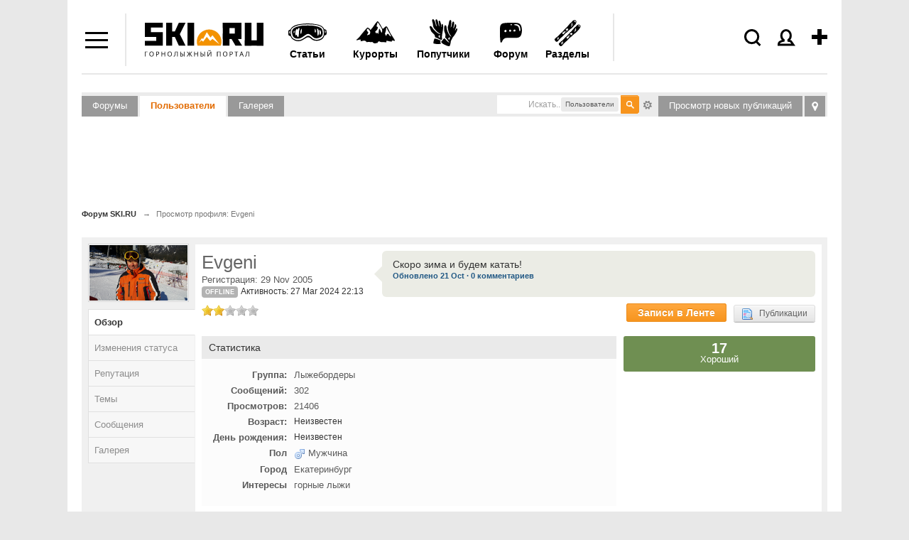

--- FILE ---
content_type: text/html; charset=UTF-8
request_url: https://forum.ski.ru/index.php?s=18d4b3477ee77a057e49fd37268c168b&showuser=3734
body_size: 23635
content:
<!DOCTYPE html PUBLIC "-//W3C//DTD XHTML 1.0 Transitional//EN" "http://www.w3.org/TR/xhtml1/DTD/xhtml1-transitional.dtd">
<html xmlns="http://www.w3.org/1999/xhtml">

<head>
<title>Evgeni - Просмотр профиля - Форум SKI.RU</title>
<meta name='yandex-verification' content='544e563191d3bd3a' />
<meta http-equiv="content-type" content="text/html; charset=UTF-8" />
<meta http-equiv="X-UA-Compatible" content="IE=edge" />
<meta name="robots" content="all" />
<meta name="viewport" content="width=device-width, initial-scale=1.0, maximum-scale=1.0, user-scalable=no" />

	<!-- Google tag (gtag.js) -->
	<script async src="https://www.googletagmanager.com/gtag/js?id=G-W54QTN2XDE"></script>
	<script>
		window.dataLayer = window.dataLayer || [];
		function gtag() {
			dataLayer.push(arguments);
		}
		gtag('js', new Date());
		gtag('config', 'G-W54QTN2XDE');
	</script>



<link rel="icon" href="https://www.ski.ru/favicon.ico" type="image/x-icon" />
<link rel="shortcut icon" href="https://www.ski.ru/favicon.ico" type="image/x-icon" />
<link rel="alternate" type="application/rss+xml" title="Новости Ski.RU" href="https://www.ski.ru/export/rss.xml" />

<link rel="stylesheet" href="https://www.ski.ru/styles/video.css?update=2" type="text/css" />
<!--[if IE]><link rel="stylesheet" href="https://www.ski.ru/styles/video_ie.css" type="text/css" /><![endif]-->

<link href="https://www.ski.ru/styles/main_style.css?update=154" rel="stylesheet" type="text/css" />
<link href="https://www.ski.ru/styles/forum_style_mobile.css?update=1" rel="stylesheet" type="text/css" />
<link rel="stylesheet" href="https://www.ski.ru/styles/mobile.css?update=53" type="text/css" />

<script type="text/javascript" src="https://code.jquery.com/jquery-1.7.2.min.js"></script>
<script type="text/javascript" src="https://www.ski.ru/az/stats/counter/?r=9s59ad84&ref=2ZDXE1xEt6eAg3nW2%2FOjYLc%3D&cur=v5VmPOJeBXN6UnEFIYJFqdfd1Tsrp6VqRffyXgpCd0D2Q7Z7dWlQpTHrM23v0ZqnWkV61SJAmniAyawO6IaRO%2BIxGReRJLT80JkDz9TdR5zaugnJ0qcLmVt%2BQUTfGQ%3D%3D"></script>
<script type="text/javascript" src="https://www.ski.ru/js/jquery.tools.min.js?upd"></script>
<script type="text/javascript" src="https://www.ski.ru/js/jquery.textplaceholder.js"></script>
<script type="text/javascript" src="https://www.ski.ru/js/carousel.js?1"></script>
<meta property="og:title" content="Evgeni - Просмотр профиля"/>
<meta property="og:site_name" content="Форум SKI.RU"/>
<meta property="og:image" content="/meta_image.png"/>
<meta property="og:type" content="article" /><meta name="identifier-url" content="https://forum.ski.ru/index.php?s=18d4b3477ee77a057e49fd37268c168b&amp;showuser=3734" /><meta property="og:url" content="https://forum.ski.ru/index.php?s=18d4b3477ee77a057e49fd37268c168b&amp;showuser=3734" />
<link rel="stylesheet" type="text/css" media="screen,print" href="https://forum.ski.ru/public/min/index.php?update=7&ipbv=8e0c8f795d74298322b502176f7fdcd2&amp;f=public/style_css/css_1/ipb_mlist_addon.css,public/style_css/css_1/ipb_profile.css,public/style_css/css_1/ipb_styles.css,public/style_css/css_1/calendar_select.css,public/style_css/css_1/ipb_common.css,public/style_css/css_1/ipb_mlist.css,public/style_css/prettify.css" />
<!--[if lte IE 7]>
	<link rel="stylesheet" type="text/css" title="Main" media="screen" href="https://forum.ski.ru/public/style_css/css_1/ipb_ie.css" />
<![endif]-->
<!--[if lte IE 8]>
	<style type="text/css">
		.ipb_table { table-layout: fixed; }
		.ipsLayout_content { width: 99.5%; }
	</style>
<![endif]-->
<style type="text/css">
		img.bbc_img { max-width: 100% !important; }
	</style>
<link rel="alternate" type="application/rss+xml" title="RSS-лента для изображений галереи" href="https://forum.ski.ru/index.php?app=core&amp;module=global&amp;section=rss&amp;type=gallery" />





<script type="text/javascript">
var window_width = window.innerWidth || document.documentElement.clientWidth || document.body.clientWidth;
var mobile_version = window_width <= 815 ? 1 : 0;
//faster trim: http://blog.stevenlevithan.com/archives/faster-trim-javascript
function trim (str)
{
	var str = str.replace(/^\s\s*/, ''),
			ws = /\s/,
			i = str.length;
	while (ws.test(str.charAt(--i)));
	return str.slice(0, i + 1);
}

if (typeof set_cookie != 'function') {
	function set_cookie(name, value, expires, path, domain, secure)
	{
		document.cookie = name + "=" + escape(value) +
				((expires) ? "; expires=" + expires : "") +
				((path) ? "; path=" + path : "") +
				((domain) ? "; domain=" + domain : "") +
				((secure) ? "; secure" : "");
	}
}

if (typeof get_cookie != 'function') {
	function get_cookie(cookie_name)
	{
		var results = document.cookie.match('(^|;) ?' + cookie_name + '=([^;]*)(;|$)');

		if(results)
			return unescape(results[2]);
		else
			return null;
	}
}

jQuery.cachedScript = function( url, options ) {

	// Allow user to set any option except for dataType, cache, and url
	options = jQuery.extend( options || {}, {
		dataType: "script",
		cache: true,
		url: url
	});

	// Use $.ajax() since it is more flexible than $.getScript
	// Return the jqXHR object so we can chain callbacks
	return jQuery.ajax( options );
};

jQuery(document).ready(function(){
	var already_ran = false;
	var image_uploaded = '';
	var image_uploaded_url = '';
	var image_uploaded_filename = '';
	var liveurl_loaded = false;
	var liveurl_url = '';
	var nanopost_shown = false;


	var overlay = jQuery('.overlay');
	var mobileOverlay = false;

	jQuery('.menu-add-block').hover(function() {
		mobileOverlay = true;
	},
	function() {
		setTimeout(function() { mobileOverlay = false; }, 300);
	});

	jQuery('.authBlock').hover(function() {
	mobileOverlay = true;
	},
	function() {
		setTimeout(function() { mobileOverlay = false; }, 300);
	});

	jQuery('#content a, .logo a').click(function() {
		if (mobileOverlay) {
			return false;
		}
	});



	jQuery('.modal_close_nanopost').click( function(){
		nanopost_shown = false;
		jQuery('.modal_nanopost').fadeOut(400, function(){
			jQuery('.conteiner-modal_nanopost').show();
			jQuery('.nano-post-good').hide();
			jQuery('.overlay-nano').fadeOut(400);
		});
	});

	jQuery(document).mouseup(function(e){
		if(nanopost_shown)
		{
			var elem = jQuery(".modal_nanopost, .ac_results");
			if(e.target!=elem[0] && !elem.has(e.target).length){
				jQuery('.modal_close_nanopost').click();
			}
		}
	});

	jQuery('#nanopost_link').click(function(){
		jQuery('.modal_nanopost').fadeIn(400);
		jQuery('.overlay-nano').fadeIn(400).addClass('red');
		nanopost_shown = true;

		if(!already_ran)
		{
			jQuery('<link rel="stylesheet" type="text/css" href="https://www.ski.ru/kohana/js/jquery.autocomplete.css" />').appendTo('head');
			jQuery('<link rel="stylesheet" type="text/css" href="https://www.ski.ru/js/jQuery-LiveUrl-master/liveurl.css" />').appendTo('head');

			jQuery.cachedScript("https://www.ski.ru/kohana/js/jquery.autocomplete.min.js").done(function( script, textStatus ) {
				jQuery.cachedScript("https://www.ski.ru/js/jQuery-LiveUrl-master/jquery.liveurl.js").done(function( script, textStatus ) {
					already_ran = true;

					jQuery('.modal_nanopost').on("propertychange input textInput", "#nanopost_text", function(){
						var left = 200 - jQuery(this).val().length;

						jQuery('#char_counter_val').removeClass('char_counter-pale');
						jQuery('#char_counter_val').removeClass('char_counter-red');

						if(left < 20 && left >= 0)
							jQuery('#char_counter_val').addClass('char_counter-pale');

						if(left < 0)
							jQuery('#char_counter_val').addClass('char_counter-red');

						jQuery('#char_counter_val').html(left);
					});

					jQuery('#nanopost_add_image_link').click(function(){
						jQuery('#nanopost_image').click();
						return false;
					});

					jQuery('#nanopost_remove_image_link').click(function(){
						image_uploaded = '';
						image_uploaded_url = '';
						jQuery('#nanopost_add_image_link').show();
						jQuery('#nanopost_remove_image_link').hide();
						jQuery('#nanopost_image_div').hide();
						jQuery('#nanopost_image_div').html('');

						if(image_uploaded_filename)
							jQuery.ajax({
								url: 'https://www.ski.ru/az/posts/ajax_image_delete',
								dataType: 'json',
								xhrFields: {
									withCredentials: true
								},
								type: 'POST',
								data: {
									filename: image_uploaded_filename
								},
								success: function(data){
									if(!data.success)
									{
										alert(data.error);
									}
								}
							});

						return false;
					})

					jQuery('#nanopost_image').change(function(){
						var formData = new FormData();
						jQuery.each(jQuery('#nanopost_image').prop('files'), function(key, value)
						{
							formData.append(key, value);
						});

						jQuery('#nanopost_image').attr('disabled',1);

						jQuery('#nanopost_uploading_div').show();
						jQuery('#nanopost_add_image_link').hide();

						jQuery.ajax({
							url: 'https://www.ski.ru/az/posts/ajax_image_upload/',  //server script to process data
							type: 'POST',

							//Ajax events
							success: function(data, textStatus, jqXHR) {
								jQuery('#nanopost_image').removeAttr('disabled');
								jQuery('#nanopost_uploading_div').hide();

								if(data.success)
								{
									jQuery('#nanopost_remove_image_link').show();
									image_uploaded_url = data.image;
									image_uploaded = '<img src="' + data.image + '">';
									image_uploaded_filename = data.filename;

									jQuery('#nanopost_image_div').html(image_uploaded);
									jQuery('#nanopost_image_div').show();
								}else
								{
									alert(data.error);
									jQuery('#nanopost_add_image_link').show();
									jQuery('#nanopost_image').val('');
								}
							},
							error: function(jqXHR, textStatus, errorThrown)
							{
								// Handle errors here
								alert('ERRORS: ' + textStatus);
								// STOP LOADING SPINNER
							},
							// Form data
							data: formData,
							//Options to tell JQuery not to process data or worry about content-type
							cache: false,
							dataType: 'json',
							xhrFields: {
								withCredentials: true
							},
							contentType: false,
							processData: false
						});
					});

					var curImages = new Array();

					jQuery('#nanopost_text').liveUrl({
						loadStart : function(){
							if(!image_uploaded)
								jQuery('.liveurl-loader').show();
						},
						loadEnd : function(){
							jQuery('.liveurl-loader').hide();
						},
						success : function(data)
						{
							if(image_uploaded)
								return;

							liveurl_loaded = true;

							jQuery('#nanopost_add_image_link').hide();

							var output = jQuery('.liveurl');
							output.find('.title').text(data.title);
							output.find('.description').text(data.description);
							output.find('.url').text(data.url);
							output.find('.image').empty();

							liveurl_url = data.url;

							output.find('.close').one('click', function()
							{
								liveurl_loaded = false;

								jQuery('#nanopost_add_image_link').show();

								var liveUrl	 = jQuery(this).parent();
								liveUrl.hide('fast');
								liveUrl.find('.video').html('').hide();
								liveUrl.find('.image').html('');
								liveUrl.find('.controls .prev').addClass('inactive');
								liveUrl.find('.controls .next').addClass('inactive');
								liveUrl.find('.thumbnail').hide();
								liveUrl.find('.image').hide();

								jQuery('textarea').trigger('clear');
								curImages = new Array();
							});

							output.show('fast');

							if (data.video != null) {
								var ratioW		= data.video.width  /350;
								data.video.width  = 350;
								data.video.height = data.video.height / ratioW;

								var video =
										'<object width="' + data.video.width  + '" height="' + data.video.height  + '">' +
												'<param name="movie"' +
												'value="' + data.video.file  + '"></param>' +
												'<param name="allowScriptAccess" value="always"></param>' +
												'<embed src="' + data.video.file  + '"' +
												'type="application/x-shockwave-flash"' +
												'allowscriptaccess="always"' +
												'width="' + data.video.width  + '" height="' + data.video.height  + '"></embed>' +
												'</object>';
								output.find('.video').html(video).show();
							}
						},
						addImage : function(image)
						{
							if(image_uploaded)
								return;

							var output  = jQuery('.liveurl');
							var jqImage = jQuery(image);
							jqImage.attr('alt', 'Preview');

							if ((image.width / image.height)  > 7
									||  (image.height / image.width)  > 4 ) {
								// we dont want extra large images...
								return false;
							}

							curImages.push(jqImage.attr('src'));
							output.find('.image').append(jqImage);


							if (curImages.length == 1) {
								// first image...

								output.find('.thumbnail .current').text('1');
								output.find('.thumbnail').show();
								output.find('.image').show();
								jqImage.addClass('active');

							}

							if (curImages.length == 2) {
								output.find('.controls .next').removeClass('inactive');
							}

							output.find('.thumbnail .max').text(curImages.length);
						}
					});


					jQuery('.liveurl ').on('click', '.controls .button', function()
					{
						var self		= jQuery(this);
						var liveUrl	 = jQuery(this).parents('.liveurl');
						var content	 = liveUrl.find('.image');
						var images	  = jQuery('img', content);
						var activeImage = jQuery('img.active', content);

						if (self.hasClass('next'))
							var elem = activeImage.next("img");
						else var elem = activeImage.prev("img");

						if (elem.length > 0) {
							activeImage.removeClass('active');
							elem.addClass('active');
							liveUrl.find('.thumbnail .current').text(elem.index() +1);

							if (elem.index() +1 == images.length || elem.index()+1 == 1) {
								self.addClass('inactive');
							}
						}

						if (self.hasClass('next'))
							var other = elem.prev("img");
						else var other = elem.next("img");

						if (other.length > 0) {
							if (self.hasClass('next'))
								self.prev().removeClass('inactive');
							else   self.next().removeClass('inactive');
						} else {
							if (self.hasClass('next'))
								self.prev().addClass('inactive');
							else   self.next().addClass('inactive');
						}
					});


					jQuery('#nanopost_tags').autocomplete('https://www.ski.ru/az/ajax/tags_autocomplete/',{
						minChars: 1,
						width: 140,
						multiple: true,
						//matchContains: true,
						highlightItem: true,
						scroll: true,
						formatItem: function(row, i, max, term) {
							//return row[0].replace(new RegExp("(" + row[0] + ")", "gi"), "<strong>$1</strong>") + "<br /><span style='font-size: 80%;'>Email: &lt;" + row[2] + "&gt;</span>";
							//alert(term);
							//return '<table width="100%"><tr><td width="33%">' + row[0].replace(new RegExp("(" + $("#search_query").val() + ")", "gi"), "<b>$1</b>") + '</td><td width="33%">' + row[2].replace(new RegExp("(" + $("#search_query").val() + ")", "gi"), "<b>$1</b>") + '</td><td width="33%" style="text-align:right;">' + row[3] + "</td></tr></table>";
							return row[0].replace(new RegExp("(" + row[0] + ")", "gi"), "<strong>$1</strong>");
						},
						formatResult: function(row) {
							return row[0];
						},
						cacheLength: 0
					});
				});
			});
		}

		return false;
	});

	jQuery('#nanopost_form').submit(function(){
		var liveurl_html = '';

		if(jQuery('#nanopost_text').val().length > 200)
		{
			alert('Текст не может быть больше 200 символов');
			return false;
		}

		if(liveurl_loaded)
		{
			var img = jQuery('.liveurl').find('.image').find('.active').attr('src');
			var title = jQuery('.liveurl').find('.details').find('.title').html();
			var description = jQuery('.liveurl').find('.details').find('.description').html();
			var url = jQuery('.liveurl').find('.details').find('.url').html();
			var video = jQuery('.liveurl').find('.details').find('.video').html();

			if(!video)
			{
				if(img && !description && title == url)
				{
					liveurl_html = '<img src="' + img + '">';
				}else
				{
					liveurl_html = '<div class="inner-block-post">';

					if(img)
						liveurl_html = liveurl_html + '<div><img src="' + img + '" alt=""></div>';

					liveurl_html = liveurl_html + '<div>';

					if(title)
						liveurl_html = liveurl_html + '<p class="heading-inner-block-post"><a href="' + url + '">' + title + '</a></p>';

					if(description)
						liveurl_html = liveurl_html + '<p class="text-inner-block-post">' + description + '</p>';

					if(url)
						liveurl_html = liveurl_html + '<p class="ref-inner-block-post"><a href="' + url + '">' + url + '</a></p>';

					liveurl_html = liveurl_html + '</div></div>';
				}
			}
		}

		if(image_uploaded_url && !liveurl_loaded)
		{
			liveurl_html = '<img src="' + image_uploaded_url + '">';
		}

		if(liveurl_html)
			liveurl_html = '<br />' + liveurl_html;

		var text = jQuery('#nanopost_text').val();
		if(!liveurl_url.match(/^(?:https?:\/\/)?(?:www\.)?(?:youtu\.be\/|youtube\.com\/(?:embed\/|v\/|watch\?v=|watch\?.+&v=))((\w|-))(?:\S+)?$/))
			text = text + liveurl_html;

		var tags = jQuery('#nanopost_tags').val();
		var title = jQuery('#nanopost_title').val();

		if(trim(text) == '')
		{
			alert('Введите текст!');
		}else
		{
			jQuery('.black-gif').show();

			jQuery('#nanopost_form *').attr('disabled','disabled');

			jQuery.ajax({
				url: 'https://www.ski.ru/az/ajax/nanopost_save/',
				dataType: 'json',
				xhrFields: {
					withCredentials: true
				},
				type: 'POST',
				data: {
					tags: tags,
					text: text,
					title: title
				},
				success: function(data){
					jQuery('.black-gif').hide();
					jQuery('#nanopost_form *').removeAttr('disabled');

					if(!data.success)
					{
						alert(data.error);
					}else
					{
						jQuery('.conteiner-modal_nanopost').hide();
						jQuery('.nano-post-good').show();

						jQuery('#nanopost_form *').removeAttr('disabled');

						jQuery('#nanopost_text').val('');
						jQuery('#nanopost_tags').val('');
						jQuery('#nanopost_title').val('');

						window.location = 'https://www.ski.ru/az/blogs/all/';
					}
				}
			});
		}

		return false;
	});

	var search = jQuery("#search_sc");
	if (search){
		jQuery("#search_sc").textPlaceholder();
	}

	if(jQuery('.scroll_up').length > 0)
	{
		jQuery(window).scroll(function(){
			if (jQuery(this).scrollTop() > 100) {
				jQuery('.scroll_up').fadeIn();
			} else {
				jQuery('.scroll_up').fadeOut();
			}
		});
		jQuery('.scroll_up').click(function(){
			jQuery("html, body").animate({ scrollTop: 0 }, 600);
			return false;
		});
	}

	if(jQuery(window).height() <= 770)
	{
		jQuery('body').addClass('tirol_no_sticky');
	}

	jQuery('.dropdown-item a, #main-menu a').bind("click", function() {
		var href = jQuery(this).attr('href');
		if(href == '#' || !href)
			return false;

		if(!/ski.ru/i.test(href))
			return true;

		if (/\?/i.test(href))
		{
			if(!/from_menu/i.test(href))
				jQuery(this).attr('href',href + '&from_menu')
		}else
			jQuery(this).attr('href',href + '?from_menu');

		return true;
	});

	jQuery('#themes, #dropdown_b_1 .dropdown').hover(function() {
		jQuery('#dropdown_b_1 .dropdown').show();
	},
	function() {
		jQuery('#dropdown_b_1 .dropdown').hide();
	});

	if(jQuery(window).width() > 1100)
	{
		jQuery('.menu-icon, .menu-block').hover(function() {
			jQuery('.menu-block').show();
		},
		function() {
			jQuery('.menu-block').hide();
		});
	}

	if(jQuery(window).width() <= 1100)
	{
		jQuery(".menu-icon").click(function() {
			jQuery(this).toggleClass('menu-icon-open');
			jQuery('.menu-block').toggle();
		});
		jQuery(".user_icon, .header-search-click, .menu-add-block").on('click touchstart', function() {
			jQuery('.menu-icon').removeClass('menu-icon-open');
			jQuery('.menu-block').hide();
		});
	}


	jQuery(".overlay").click(function() {
		jQuery(this).hide();
	});


});
</script>
<!--
<script>
	jQuery(window).on('load resize', function () {
		if(mobile_version){
			$('.tags-height').each(function(i,elem) {
				if ($(this).height() < 43) {
					$(this).find('.tags-more-btn').hide();
				}
			});
		}

		jQuery('.tags-more-btn').on('click', function(){
			var height = jQuery(this).closest('.postsListItemTagsWrapper').height();
			var heightInnerBlock = jQuery(this).closest('.tags-height').height();
			height += 42;
			jQuery(this).closest('.postsListItemTagsWrapper').height(height);
			var difference = heightInnerBlock - height;
			if (difference < 10) {
				jQuery(this).hide();
			}
			return false;
		});
	});

</script>
-->
<script>
	jQuery(window).on('load resize', function () {
		if(mobile_version){
			$('.tags-height').each(function(i,elem) {
				if ($(this).height() < 43) {
					$(this).find('.tags-more-btn').hide();
				}
			});
			$('.tags-more-btn').on('click', function(){
				$(this).closest('.postsListItemTagsWrapper').css('height', 'auto');
				$(this).hide();
				return false;
			});
		}

	});
</script>

<script>
	jQuery(document).ready(function(){
		if(mobile_version){
			$('.sp-hover').on('click', function(){
				var hint = $(this).children('.sp-hint');
				hint.show();
				var position = $(this).offset().left;
				console.log(position);
				if ( position < 200 ){
					hint.css('right', -180);
				}
			});
		}
	});
</script>
<script>
	var showImage = function() {
		var imgAnkor = $(this).find('img');
		var widthImg = imgAnkor.width();
		var position1 = widthImg / 2;
		imgAnkor.show();
		var positionAnkor = $(this).offset().left;
		var positionAnkorRight = $(window).width() - ($(this).offset().left + $(this).outerWidth());
		console.log(positionAnkorRight)
		if ( positionAnkor < 200){
			imgAnkor.css({'marginLeft' : '0px', 'left':'0px', 'right':'inherit'});
		} else if (positionAnkorRight < 200) {
			imgAnkor.css({'marginLeft' : '0px', 'right':'0px', 'left':'inherit'});
		} else {
			imgAnkor.css({'marginLeft' : -position1 - 30 + 'px', 'left':'inherit', 'right':'inherit'});
		}
	}
	jQuery(window).on('load resize', function () {
			$('.image-blog-hidden').on('mouseenter', showImage);
			if(mobile_version){
				$('.image-blog-hidden').on('click', showImage);
			}
	});
</script>

<div class="vote-solo-post">
	<span class="vote-solo-post-close">X</span>
	Спасибо, Ваш голос за продвижение этого комента<br />
	в самостоятельный пост в <a href="https://www.ski.ru/az/blogs/" target="_blank">блогах</a> принят.</br>
	Модераторы рассмотрят вашу заявку.
</div>
<div class="vote-solo-post-overlay"></div><!-- Пoдлoжкa -->
<script type="text/javascript">
	jQuery(document).ready(function() {
		jQuery('.vote-solo-post-close').click( function(){
			jQuery('.vote-solo-post')
					.animate({opacity: 0, top: '45%'}, 200,
					function(){
						jQuery(this).css('display', 'none');
						jQuery('.vote-solo-post-overlay').fadeOut(400);
					}
			);
		});
	});
</script>
<script type="text/javascript">
	jQuery(document).ready(function(){
		jQuery('.vote_for_main').click(function(){
			var arr = jQuery(this).attr('id').split('_');
			var forum_post_id = arr[3];
			var topic_id = jQuery(this).attr('topic_id');

			yaCounter19786021.reachGoal('v_blogi_click');

			jQuery.ajax({
				url: 'https://www.ski.ru/az/posts/ajax_vote_for_main',
				dataType: 'json',
				xhrFields: {
					withCredentials: true
				},
				type: 'POST',
				data: {
					forum_post_id: forum_post_id,
					topic_id: topic_id
				},
				success: function(data){
					if(!data.success)
					{
						alert(data.error);
					}else
					{
						//успех
						jQuery('.vote-solo-post-overlay').fadeIn(400,
								function(){
									jQuery('.vote-solo-post')
											.css('display', 'block')
											.animate({opacity: 1, top: '50%'}, 200);
								});

					}
				}
			});

			return false;
		});
	});
</script>

<!-- Yandex.Metrika counter -->
<script type="text/javascript">
	(function (d, w, c) {
		(w[c] = w[c] || []).push(function() {
			try {
				w.yaCounter19786021 = new Ya.Metrika({id:19786021,
					webvisor:true,
					clickmap:true,
					trackLinks:true,
					accurateTrackBounce:true});
			} catch(e) { }
		});

		var n = d.getElementsByTagName("script")[0],
				s = d.createElement("script"),
				f = function () { n.parentNode.insertBefore(s, n); };
		s.type = "text/javascript";
		s.async = true;
		s.src = (d.location.protocol == "https:" ? "https:" : "http:") + "//mc.yandex.ru/metrika/watch.js";

		if (w.opera == "[object Opera]") {
			d.addEventListener("DOMContentLoaded", f, false);
		} else { f(); }
	})(document, window, "yandex_metrika_callbacks");
</script>
<noscript><div><img src="//mc.yandex.ru/watch/19786021" style="position:absolute; left:-9999px;" alt="" /></div></noscript>
<!-- /Yandex.Metrika counter -->

<script type="text/javascript">

	//	$(document).ready(function(){
	//		$('a').click(function(){
	//			pageTracker._link(this.href);
	//			return false;
	//		});
	//	});

	var _gaq = _gaq || [];
	_gaq.push(['_setAccount', 'UA-8510530-1']);
	_gaq.push(['_setDomainName', '.ski.ru']);
	_gaq.push(['_trackPageview']);
	_gaq.push(['_setAllowHash', false]);
	(function() {
		var ga = document.createElement('script'); ga.type = 'text/javascript'; ga.async = true;
		ga.src = ('https:' == document.location.protocol ? 'https://' : 'http://') + 'stats.g.doubleclick.net/dc.js';
		var s = document.getElementsByTagName('script')[0]; s.parentNode.insertBefore(ga, s);
	})();
</script>

<!-- tns-counter.ru -->
<script language="JavaScript" type="text/javascript">
	var img = new Image();
	img.src = 'https://www.tns-counter.ru/V13a***R>' + document.referrer.replace(/\*/g,'%2a') + '*ski_ru/ru/CP1251/tmsec=ski_total/';
</script>


<script type="text/javascript">
	jQuery(document).ready(function () {

		jQuery('.header-search-click').click(function(){
			jQuery('#header .search-form').show();
			jQuery(this).addClass('header-search-click-open');
			jQuery('#search_sc').focus();
			jQuery('.overlay').show();
			return false;
		});
		jQuery(document).click( function(event){
			if( jQuery(event.target).closest("#header .search-form").length )
				return;
			jQuery("#header .search-form").hide();
			jQuery('.header-search-click').removeClass('header-search-click-open');
			event.stopPropagation();
		});
		if(jQuery(window).width() < 1100) {
			jQuery('.user_icon a').click(function(){
				return false;
			});
		}
	});
</script>

<noscript>
	<img src="https://www.tns-counter.ru/V13a****ski_ru/ru/CP1251/tmsec=ski_total/" width="1" height="1" alt="" />
</noscript>
<!--/ tns-counter.ru -->
</head>

<body class="bc-site">










<!--<div class="bc-body"></div>--> <!--фон для боди-->



<div id="site-container">
<div class="fix-width">




<div id="header" ><!--class="clearfix"-->
	<div class="menu-icon"></div>
	<div class="menu-block black-links">
		<ul class="dropdown">
			<li class="menu-icon22"><a href="https://forum.ski.ru/"><b>Форум</b></a></li>
			<li class="menu-icon1"><a href="https://www.ski.ru/az/blogs/tag/novost/">Новости</a></li>
			<li class="menu-icon23"><a href="https://ayda.ski.ru">Поиск попутчика</a></li>
			<li class="menu-icon2"><a href="https://www.ski.ru/az/resorts/">Склоны</a></li>
			<li class="menu-icon3"><a href="https://travel.ski.ru/">Туры в Горы</a></li>
			<li class="menu-icon4"><a href="https://www.ski.ru/az/blogs/">Блоги</a></li>
			<li class="menu-icon5"><a href="https://www.ski.ru/az/ads/">Доска объявлений</a></li>
			<li class="menu-icon6"><a href="https://www.ski.ru/az/catalog/ski/">Каталог лыж + Отзывы</a></li>
			<li class="menu-icon7"><a href="https://www.ski.ru/az/catalog/snowboards">Сноуборды + Отзывы</a></li>
			<li class="menu-icon8"><a href="https://www.ski.ru/az/blogs/tag/@ski/">Горные лыжи</a></li>
			<li class="menu-icon9"><a href="https://www.ski.ru/az/blogs/tag/@snowboard/">Сноуборд</a></li>
			<li class="menu-icon10"><a href="https://www.ski.ru/az/blogs/tag/cross-country-skiing">Беговые лыжи</a></li>
			<li class="menu-icon11"><a href="https://video.ski.ru/">Видео</a></li>
			<li class="menu-icon12"><a href="https://forum.ski.ru/index.php?app=gallery">Фотогалерея</a></li>
			<li class="menu-icon13"><a href="https://www.ski.ru/az/calendar/">Календарь Событий</a></li>
			<li class="menu-icon14"><a href="https://www.ski.ru/az/rr/">Райдерс Радар</a></li>
			<li class="menu-icon15"><a href="https://www.ski.ru/az/blogs/rating/">Зал Славы (текущий рейтинг)</a></li>
			<li class="menu-icon16"><a href="https://hotels.ski.ru">Найти проживание</a></li>
			<!--<li class="menu-icon17"><a href="https://avia.ski.ru">Купить билет на самолет</a></li>
			<li class="menu-icon18"><a href="https://taxi.ski.ru">Трансфер на курорты</a></li>
			<li class="menu-icon19"><a href="https://cars.ski.ru">Аренда автомобиля</a></li>
			<li class="menu-icon20"><a href="https://insurance.ski.ru">Купить страховку</a></li>
			<li class="menu-icon21"><a href="https://www.skiset.com.ru/partner/skiru/" target="_blank">Прокат снаряжения</a></li>-->
			<li class="menu-icon24"><a href="https://www.ski.ru/az/resorts/selector/">Подбор курорта</a></li>
		</ul>
	</div>
	<div class="logo">
		<a href="https://www.ski.ru" title="SKI.RU — портал, посвященный сноуборду, горным лыжам и другим видам активного отдыха. Список лучших горнолыжных курортов мира здесь"> <!-- в случае варианта олимпийского добавить класс svg-->
			<!--<object width="100%" data="https://www.ski.ru/images/logo-ol.svg" type="image/svg+xml"></object>-->
			<img width="195" src="https://www.ski.ru/images/logo.svg" alt="SKI.RU — портал, посвященный сноуборду, горным лыжам и другим видам активного отдыха. Список лучших горнолыжных курортов мира здесь" /> <!--logo_2_ny_a.png-->
		</a>
	</div>
	<div class="menu-add-block">
		<div class="menu-add-post"></div>
		<div class="menu-add-block-drop">
			<ul class="dropdown">
				<li class="topost_1">
					<a href="https://ayda.ski.ru/add.php">Ищу друзей или попутчиков</a>
				</li>
				<li class="topost_2">
					<a href="https://www.ski.ru/az/blogs/post/add/">Запостить в Ленте (Блоге)</a>
					<div class="sp-menu-block">
						<img class="sp-menu-img" src="https://www.ski.ru/images/sp.svg" alt=""/>
						<span class="sp-menu-number">+5</span>
						<div class="gray-dashed-links fw-normal sp-hover">(?)
							<div class="sp-hint">SP (ski points) - ски пойнты. Наберите 250 SP и получите недельный скипасс!
								<a href="https://www.ski.ru/az/blogs/post/razdaem-skipassy-proekt-skipointy">Подробнее тут»</a>
							</div>
						</div>
					</div>
				</li>
				<!--<li class="topost_3"><a href="https://www.ski.ru/az/blogs/post/add/photoreport/">Запостить фотоотчет</a></li>
				<li class="topost_4"><a href="" id="nanopost_link">Нано</a>-->
				<li class="topost_5"><a href="https://www.ski.ru/az/ads/">Куплю/продам/ищу</a></li>
				<li class="topost_6">
					<a href="https://www.ski.ru/az/events/post/add">Есть событие, хочу добавить в Календарь СКИРУ</a>
					<div class="sp-menu-block">
						<img class="sp-menu-img" src="https://www.ski.ru/images/sp.svg" alt=""/>
						<span class="sp-menu-number">+1</span>
						<div class="gray-dashed-links fw-normal sp-hover">(?)
							<div class="sp-hint">SP (ski points) - ски пойнты. Наберите 250 SP и получите недельный скипасс!
								<a href="https://www.ski.ru/az/blogs/post/razdaem-skipassy-proekt-skipointy">Подробнее тут»</a>
							</div>
						</div>
					</div>
				</li>
				<li class="topost_7">
					<a href="https://www.ski.ru/az/catalog/ski">Я хочу написать отзыв о лыже</a>
					<div class="sp-menu-block">
						<img class="sp-menu-img" src="https://www.ski.ru/images/sp.svg" alt=""/>
						<span class="sp-menu-number">+5</span>
						<div class="gray-dashed-links fw-normal sp-hover">(?)
							<div class="sp-hint">SP (ski points) - ски пойнты. Наберите 250 SP и получите недельный скипасс!
								<a href="https://www.ski.ru/az/blogs/post/razdaem-skipassy-proekt-skipointy">Подробнее тут»</a>
							</div>
						</div>
					</div>
				</li>
				<li class="topost_8">
					<a href="https://www.ski.ru/az/catalog/snowboards">Я хочу написать отзыв о доске</a>
					<div class="sp-menu-block">
						<img class="sp-menu-img" src="https://www.ski.ru/images/sp.svg" alt=""/>
						<span class="sp-menu-number">+5</span>
						<div class="gray-dashed-links fw-normal sp-hover">(?)
							<div class="sp-hint">SP (ski points) - ски пойнты. Наберите 250 SP и получите недельный скипасс!
								<a href="https://www.ski.ru/az/blogs/post/razdaem-skipassy-proekt-skipointy">Подробнее тут»</a>
							</div>
						</div>
					</div>
				</li>

				<li class="topost_9">
					<a href="https://www.ski.ru/az/resorts/review_add_main/">Побывал на курорте, хочу оценить его</a>
					<div class="sp-menu-block">
						<img class="sp-menu-img" src="https://www.ski.ru/images/sp.svg" alt=""/>
						<span class="sp-menu-number">+5</span>
						<div class="gray-dashed-links fw-normal sp-hover">(?)
							<div class="sp-hint">SP (ski points) - ски пойнты. Наберите 250 SP и получите недельный скипасс!
								<a href="https://www.ski.ru/az/blogs/post/razdaem-skipassy-proekt-skipointy">Подробнее тут»</a>
							</div>
						</div>
					</div>
				</li>
			</ul>
		</div>
	</div>
	<div class="authBlock not_auth">
		<div class="user_icon"><img src="https://www.ski.ru/images/menu/icons/people.svg" alt="" /></div>
		<div class="authBlock-list">
			<ul class="dropdown">
				<li class="auth-login"><div><a href="https://www.ski.ru/az/login/" title="Войти">Войти</a> </div></li>
				<li class="auth-reg"><a href="https://www.ski.ru/az/login/registration/" title="Регистрация">Регистрация</a></li>
			</ul>
		</div>
	</div>


	<div class="modal_nanopost">
		<div class="black-gif"></div>
		<span class="modal_close_nanopost">X</span>
		<div class="conteiner-modal_nanopost">
			<span class="title-nanopost">Добавить нано пост</span>
			<form action="" method="" id="nanopost_form">


				<div id="loading_form_text" style="display: none; float: right; padding-top: 2px; font-size: 12px;">загружается...</div>

				<p>Заголовок (необязательно)</p>
				<input type="text" name="nanopost_title" value="" id="nanopost_title" />
				<span id="char_counter">Осталось символов: <span id="char_counter_val" class="">200</span></span>
				<p>Текст</p>
				<textarea name="nanopost_text" id="nanopost_text"></textarea>

				<input id="nanopost_image" type="file" style="display: none;" />

				<a href="" id="nanopost_add_image_link">Добавить картинку</a>
				<div id="nanopost_uploading_div" style="display: none;"><img src="https://www.ski.ru/images/blog/loading.gif"  alt="loading-nanopost" /></div>
				<div class="conteiner-img-nanopost">
					<a href="" id="nanopost_remove_image_link" style="display: none;">x</a>
					<div id="nanopost_image_div" style="display: none;"></div>
				</div>
				<div class="liveurl-loader"></div>

				<div class="liveurl">
					<div class="close" title="Entfernen"></div>
					<div class="inner">
						<div class="image"> </div>
						<div class="details">
							<div class="info">
								<div class="title"> </div>
								<div class="description"> </div>
								<div class="url"> </div>
							</div>

							<div class="thumbnail">
								<div class="pictures">
									<div class="controls">
										<div class="prev button inactive"></div>
										<div class="next button inactive"></div>
										<div class="count">
											<span class="current">0</span><span> из </span><span class="max">0</span>
										</div>
									</div>
								</div>
							</div>
							<div class="video"></div>
						</div>

					</div>
				</div>

				<p>Теги</p>
				<input type="text" name="nanopost_tags" value="" id="nanopost_tags" />
				<p class="btn_modal_nanopost"><input type="submit" value="Отправить" /><a class="extended-form-nanopost" href="https://www.ski.ru/az/blogs/post/add">Перейти в полную форму</a></p>
			</form>
		</div>
		<div style="display:none;" class="nano-post-good">
			<p>Ваш пост добавлен</p>
			<a href="https://www.ski.ru/az/blogs" class="">перейти в ленту &#8594;</a>
		</div>
	</div>
	<div class="overlay-nano"></div>
	<div class="overlay"></div>

	<script type="text/javascript" src="https://www.ski.ru/kohana/js/jquery.autocomplete.min.js" charset="utf-8"></script>
	<link rel="stylesheet" type="text/css" href="https://www.ski.ru/kohana/js/jquery.autocomplete.css" />
	<script type="text/javascript">
		jQuery(document).ready(function(){
			jQuery('#search_sc').autocomplete('https://www.ski.ru/az/resorts/ajax_main_autocomplete',{
				minChars: 1,
				width: 380,
				multiple: false,
				//matchContains: true,
				highlightItem: true,
				scroll: true,
				formatItem: function(row, i, max, term) {
					//return row[0].replace(new RegExp("(" + row[0] + ")", "gi"), "<strong>$1</strong>") + "<br /><span style='font-size: 80%;'>Email: &lt;" + row[2] + "&gt;</span>";
					//alert(term);
					//return '<table width="100%"><tr><td width="33%">' + row[0].replace(new RegExp("(" + $("#search_query").val() + ")", "gi"), "<b>$1</b>") + '</td><td width="33%">' + row[2].replace(new RegExp("(" + $("#search_query").val() + ")", "gi"), "<b>$1</b>") + '</td><td width="33%" style="text-align:right;">' + row[3] + "</td></tr></table>";
					return row[0].replace(new RegExp("(" + row[0] + ")", "gi"), "$1");
				},
				formatResult: function(row) {
					return row[1];
				},
				cacheLength: 0
			}).result(function(event, item) {
				window.location = item[2] + '&f=1';
			});
		});
	</script>

	<div class="header-search-click"></div>
	<form class="search-form" name="search_top_form" action="https://www.ski.ru/search.php" method="get">
		<div class="search_field">
			<input value=" " class="search_button" type="submit">
			<input type="hidden" name="f" value="1">
			<input name="q" id="search_sc" value="" class="search_text" placeholder="Поиск" type="text">
		</div>
	</form>


	<div id="main-menu"><div class="menu-mobile-right"></div><ul>
		<li id="blogs"><a href="https://www.ski.ru/az/blogs/all/" title="Блоги SKI.RU" class="root-item " ><span>Статьи</span></a></li>
		<li id="resorts"><a href="https://www.ski.ru/az/resorts/" title="Курорты и склоны всего мира" class="root-item " ><span>Курорты</span></a></li>
		<li id="aida"><a href="https://ayda.ski.ru/" title="Поиск попутчика" class="root-item " ><span>Попутчики</span></a></li>
		<li id="forum"><a href="https://forum.ski.ru/" title="Коллективный разум" class="root-item " ><span>Форум</span></a></li>
		<li id="themes"><a href="#" title="Разделы и Cервисы" class="root-item has-sub" ><span>Разделы</span></a></li>
</ul></div>

<div class="clear clear-mobile"></div>

<div id="dropdown_b_1">
    <div id="clip_menu_2"><a href="#"></a></div>
    <div class="dropdown">
        <div class="col">
            <div class="dropdown-item"><a href="https://www.ski.ru/az/blogs/tag/novost/"  title="Новости SKI.RU">Новости</a></div>
            <div class="dropdown-item"><a href="https://www.ski.ru/az/resorts/"  title="">Склоны</a></div>
            <div class="dropdown-item"><a href="https://www.ski.ru/az/blogs/"  title="Блоги SKI.RU">Блоги</a></div>
            <div class="dropdown-item"><a href="https://www.ski.ru/az/ads/"  title="Доска объявлений">Доска объявлений</a></div>
            <div class="dropdown-item"><a href="https://www.ski.ru/az/catalog/ski/"  title="">Каталог лыж+Отзывы</a></div>
            <div class="dropdown-item"><a href="https://www.ski.ru/az/catalog/snowboards"  title="">Сноуборды+Отзывы</a></div>
            <div class="dropdown-item"><a href="https://www.ski.ru/az/blogs/tag/@ski/"  title="">Горные лыжи</a></div>
            <div class="dropdown-item"><a href="https://www.ski.ru/az/blogs/tag/@snowboard/"  title="">Сноуборд</a></div>
        </div>
        <div class="col">
            <div class="dropdown-item"><a href="https://www.ski.ru/az/blogs/tag/cross-country-skiing"  title="">Беговые лыжи</a></div>
            <div class="dropdown-item"><a href="https://video.ski.ru/"  title="">Видео</a></div>
            <div class="dropdown-item"><a href="https://forum.ski.ru/index.php?app=gallery"  title="">Фотогалерея</a></div>
            <div class="dropdown-item"><a href="https://www.ski.ru/az/calendar/"  title="Events">Календарь Событий</a></div>
            <div class="dropdown-item"><a href="https://www.ski.ru/az/rr/"  title="Райдерс Радар">Райдерс Радар</a></div>
            <div class="dropdown-item"><a href="https://www.ski.ru/az/blogs/rating/"  title="Рейтинг авторов SKI.RU">Зал Славы (текущий рейтинг)</a></div>
            <div class="dropdown-item"><a href="https://hotels.ski.ru/"  title="Поиск отелей">Найти проживание</a></div>
        </div>
        <div class="clear"></div>
    </div>
</div>



</div>

<!--<div class="secondary-menu black-links">
	<a class="icon-residence" href="https://hotels.ski.ru">Найти проживание</a>
	<a class="icon-transfer" href="https://taxi.ski.ru">Трансфер на курорты</a>
	<a class="icon-ticket" href="https://avia.ski.ru">Купить билет на самолет</a>
	<a class="icon-rent" href="https://cars.ski.ru">Аренда автомобиля</a>
	<a class="icon-insurance" href="https://insurance.ski.ru">Купить страховку</a>
	<a class="icon-skirental" href="https://www.skiset.com.ru/partner/skiru/">Прокат снаряжения</a>
</div>-->


<div class="clear clear-screen"></div>

<div id="content">
	<div class="tape-bottom" style="display: none;" to_show="false">
	<div class="tape-location"><a class="tape-link" href="https://hotels.ski.ru/" target="_blank">Проживание</a></div>
	<div class="tape-taxi"><a class="tape-link" href="https://taxi.ski.ru/" target="_blank">Такси и трансфер</a></div>
	<div class="tape-tickets"><a class="tape-link" href="https://avia.ski.ru/" target="_blank">Билеты</a></div>
	<div class="tape-rent"><a class="tape-link" href="https://cars.ski.ru/" target="_blank">Аренда машины</a></div>
	<div class="tape-insurance"><a class="tape-link" href="https://insurance.ski.ru/" target="_blank">Страховка</a></div>
	<div class="tape-rental"><a class="tape-link" href="https://www.skiset.com.ru/partner/skiru/" target="_blank">Прокат снаряжения</a></div>
	<div class="tape-tours"><a class="tape-link" href="https://travelata.ski.ru/" target="_blank">Туры</a></div>
	<a href="" class="tape-close"></a>
</div>
<script type="text/javascript">
	jQuery('.tape-link').click(function(){
		_gaq.push(['_trackEvent', jQuery(this).parent().attr('class'), 'partner_tape']);
		jQuery(this).attr('href',jQuery(this).attr('href') + '?banner');
	});
</script>























		<script type='text/javascript'>
		//<![CDATA[
			jsDebug			= 0; /* Must come before JS includes */
			USE_RTE			= 1;
			DISABLE_AJAX	= parseInt(0); /* Disables ajax requests where text is sent to the DB; helpful for charset issues */
			inACP			= false;
			var isRTL		= false;
			var rtlIe		= '';
			var rtlFull		= '';
		//]]>
		</script>
		
		<script type='text/javascript' src='https://forum.ski.ru/public/min/index.php?ipbv=8e0c8f795d74298322b502176f7fdcd2&amp;g=js'></script>
	
	<script type='text/javascript' src='https://forum.ski.ru/public/min/index.php?ipbv=8e0c8f795d74298322b502176f7fdcd2&amp;charset=utf-8&amp;f=public/js/ipb.js,cache/lang_cache/1/ipb.lang.js,public/js/ips.hovercard.js,public/js/ips.quickpm.js,public/js/ips.profile.js,public/js/ips.rating.js,public/js/ips.status.js' charset='utf-8'></script>

<script type='text/javascript'>
	//<![CDATA[
		/* ---- URLs ---- */
		ipb.vars['base_url'] 			= 'https://forum.ski.ru/index.php?s=336dfda4c121379941479ddddf9e70bc&';
		ipb.vars['board_url']			= 'https://forum.ski.ru';
		ipb.vars['img_url'] 			= "https://forum.ski.ru//public/style_images/master";
		ipb.vars['loading_img'] 		= 'https://forum.ski.ru//public/style_images/master/loading.gif';
		ipb.vars['active_app']			= 'members';
		ipb.vars['upload_url']			= 'https://forum.ski.ru/uploads';
		/* ---- Member ---- */
		ipb.vars['member_id']			= parseInt( 0 );
		ipb.vars['is_supmod']			= parseInt( 0 );
		ipb.vars['is_admin']			= parseInt( 0 );
		ipb.vars['secure_hash'] 		= '880ea6a14ea49e853634fbdc5015a024';
		ipb.vars['session_id']			= '336dfda4c121379941479ddddf9e70bc';
		ipb.vars['twitter_id']			= 0;
		ipb.vars['fb_uid']				= 0;
		ipb.vars['auto_dst']			= parseInt( 0 );
		ipb.vars['dst_in_use']			= parseInt(  );
		ipb.vars['is_touch']			= false;
		ipb.vars['member_group']		= {"g_mem_info":"1"}
		/* ---- cookies ----- */
		ipb.vars['cookie_id'] 			= '';
		ipb.vars['cookie_domain'] 		= '.ski.ru';
		ipb.vars['cookie_path']			= '/';
		/* ---- Rate imgs ---- */
		ipb.vars['rate_img_on']			= 'https://forum.ski.ru//public/style_images/master/star.png';
		ipb.vars['rate_img_off']		= 'https://forum.ski.ru//public/style_images/master/star_off.png';
		ipb.vars['rate_img_rated']		= 'https://forum.ski.ru//public/style_images/master/star_rated.png';
		/* ---- Uploads ---- */
		ipb.vars['swfupload_swf']		= 'https://forum.ski.ru/public/js/3rd_party/swfupload/swfupload.swf';
		ipb.vars['swfupload_enabled']	= true;
		ipb.vars['use_swf_upload']		= ( '' == 'flash' ) ? true : false;
		ipb.vars['swfupload_debug']		= false;
		/* ---- other ---- */
		ipb.vars['highlight_color']     = "#ade57a";
		ipb.vars['charset']				= "utf-8";
		ipb.vars['time_offset']			= "3";
		ipb.vars['time_adjust']			= "0";
		ipb.vars['hour_format']			= "24";
		ipb.vars['seo_enabled']			= 0;
		
		/* Templates/Language */
		ipb.templates['inlineMsg']		= "";
		ipb.templates['ajax_loading'] 	= "<div id='ajax_loading'><img src='https://forum.ski.ru//public/style_images/master/ajax_loading.gif' alt='" + ipb.lang['loading'] + "' /></div>";
		ipb.templates['close_popup']	= "<img src='https://forum.ski.ru//public/style_images/master/close_popup.png' alt='x' />";
		ipb.templates['rss_shell']		= new Template("<ul id='rss_menu' class='ipbmenu_content'>#{items}</ul>");
		ipb.templates['rss_item']		= new Template("<li><a href='#{url}' title='#{title}'>#{title}</a></li>");
		
		ipb.templates['autocomplete_wrap'] = new Template("<ul id='#{id}' class='ipb_autocomplete' style='width: 250px;'></ul>");
		ipb.templates['autocomplete_item'] = new Template("<li id='#{id}' data-url='#{url}'><img src='#{img}' alt='' class='ipsUserPhoto ipsUserPhoto_mini' />&nbsp;&nbsp;#{itemvalue}</li>");
		ipb.templates['page_jump']		= new Template("<div id='#{id}_wrap' class='ipbmenu_content'><h3 class='bar'>Перейти к странице</h3><p class='ipsPad'><input type='text' class='input_text' id='#{id}_input' size='8' /> <input type='submit' value='ОК' class='input_submit add_folder' id='#{id}_submit' /></p></div>");
		ipb.templates['global_notify'] 	= new Template("<div class='popupWrapper'><div class='popupInner'><div class='ipsPad'>#{message} #{close}</div></div></div>");
		
		
		ipb.templates['header_menu'] 	= new Template("<div id='#{id}' class='ipsHeaderMenu boxShadow'></div>");
		
		Loader.boot();
	//]]>
	</script>
	<div id='ipboard_body'>
		<p id='content_jump' class='hide'><a id='top'></a><a href='#j_content' title='Перейти к содержимому' accesskey='m'>Перейти к содержимому</a></p>
		<div id='ipbwrapper'>
			<!-- ::: TOP BAR: Sign in / register or user drop down and notification alerts ::: -->
			<div id='header_bar' class='clearfix'>
				<div class='main_width'>
					
					

					
				</div>
			</div>
			<!-- ::: APPLICATION TABS ::: -->
			<div id='primary_nav' class='clearfix'>
				<div class='main_width'>
					<ul class='ipsList_inline' id='community_app_menu'>
						
							<li class='right'>
								<a href="https://forum.ski.ru/index.php?s=336dfda4c121379941479ddddf9e70bc&amp;app=core&amp;module=global&amp;section=navigation&amp;inapp=members" rel="quickNavigation" accesskey='9' id='quickNavLaunch' title='Открыть быстрый переход'><span>&nbsp;</span></a>
							</li>
						
						<li id='nav_explore' class='right'>
							<a href='https://forum.ski.ru/index.php?s=336dfda4c121379941479ddddf9e70bc&amp;app=core&amp;module=search&amp;do=viewNewContent&amp;search_app=members' accesskey='2'>Просмотр новых публикаций</a>
						</li>
						
						
								
									
								

									
																				<li id='nav_app_forums' class="left "><a href='https://forum.ski.ru/index.php?s=336dfda4c121379941479ddddf9e70bc&amp;act=idx' title='Перейти к Форумы'>Форумы</a></li>
									
								

									
																				<li id='nav_app_members' class="left active"><a href='https://forum.ski.ru/index.php?s=336dfda4c121379941479ddddf9e70bc&amp;app=members&amp;module=list' title='Перейти к Пользователи'>Пользователи</a></li>
									
								

									
																				<li id='nav_app_gallery' class="left "><a href='https://forum.ski.ru/index.php?s=336dfda4c121379941479ddddf9e70bc&amp;app=gallery' title='Перейти к Галерея'>Галерея</a></li>
									
								
							
						<li id='nav_other_apps' style='display: none'>
							<a href='#' class='ipbmenu' id='more_apps'>Больше <img src='https://forum.ski.ru//public/style_images/master/useropts_arrow.png' /></a>
						</li>
					</ul>
				</div>



			<!-- ::: BRANDING STRIP: Logo and search box ::: -->
			<div class="new_search">
					
						<div id='search' class='right'>
	<form action="https://forum.ski.ru/index.php?s=336dfda4c121379941479ddddf9e70bc&amp;app=core&amp;module=search&amp;do=search&amp;fromMainBar=1" method="post" id='search-box' >
		<fieldset>
			<label for='main_search' class='hide'>Поиск</label>
			<a href='https://forum.ski.ru/index.php?s=336dfda4c121379941479ddddf9e70bc&amp;app=core&amp;module=search&amp;search_in=members' title='Расширенный поиск' accesskey='4' rel="search" id='adv_search' class='right'>Расширенный</a>
			<span id='search_wrap' class='right'>
				<input type='text' id='main_search' name='search_term' class='inactive' size='17' tabindex='100' />
				<span class='choice ipbmenu clickable' id='search_options' style='display: none'></span>
				<ul id='search_options_menucontent' class='ipbmenu_content ipsPad' style='display: none'>
					<li class='title'><strong>Искать в:</strong></li>
					
					
					
					<li class='app'><label for='s_forums' title='Форумы'><input type='radio' name='search_app' class='input_radio' id='s_forums' value="forums"  />Форумы</label></li>
					<li class='app'><label for='s_members' title='Пользователи'><input type='radio' name='search_app' class='input_radio' id='s_members' value="members" checked="checked" />Пользователи</label></li>
					<li class='app'><label for='s_core' title='Помощь'><input type='radio' name='search_app' class='input_radio' id='s_core' value="core"  />Помощь</label></li>
					
						
					

						
					

						
					

						
					

						<li class='app'>
								<label for='s_gallery' title='Галерея'>
									<input type='radio' name='search_app' class='input_radio' id='s_gallery' value="gallery"  />Галерея
								</label>
							</li>
					
				</ul>
				<input type='submit' class='submit_input clickable' value='Поиск' />
			</span>
			
		</fieldset>
	</form>
</div>
					
			</div>

				<script type='text/javascript'>
					if( $('primary_nav') ){	ipb.global.activateMainMenu(); }
				</script>
			</div>	

<div class="forum_c_banner">


<!--
<div align="center">
-->
<!--ski.ru728x90 1-->
<!--
<script type="text/javascript" src="http://go.youlamedia.com/sjs.php?z=27737"></script>
</div>
-->
<!-- Yandex.RTB R-A-747438-15 -->
<div id="yandex_rtb_R-A-747438-15"></div>
<script type="text/javascript">
    (function(w, d, n, s, t) {
        w[n] = w[n] || [];
        w[n].push(function() {
            Ya.Context.AdvManager.render({
                blockId: "R-A-747438-15",
                renderTo: "yandex_rtb_R-A-747438-15",
                async: true
            });
        });
        t = d.getElementsByTagName("script")[0];
        s = d.createElement("script");
        s.type = "text/javascript";
        s.src = "//an.yandex.ru/system/context.js";
        s.async = true;
        t.parentNode.insertBefore(s, t);
    })(this, this.document, "yandexContextAsyncCallbacks");
</script>

<!-- BEGIN VERTELKA(Ski.Ru) "Тип C Внутренние страницы Форум 1050х100", GEOMETRY: Текстовые баннеры, ALL TYPES (IE) -->
<script language="JavaScript">
var rand = Math.floor(Math.random() * 1000000000);
document.write('<iframe src="https://www.ski.ru/vertelka/f.vert?id=114" frameborder="0" vspace="0" hspace="0" width="100%" height="100%" marginwidth="0" marginheight="0" scrolling="no">');
document.write('<a href="https://www.ski.ru/vertelka/l.vert?id=114&rand=' + rand + '" target="_blank"><img src="https://www.ski.ru/vertelka/k.vert?id=114&rand=' + rand + '" border="0"></a>');
document.write('</iframe>');
</script>
<!-- END VERTELKA -->


</div>

			<!-- ::: MAIN CONTENT AREA ::: -->
			<div id='content' class='clearfix'>
				<!-- ::: NAVIGATION BREADCRUMBS ::: -->
				<div id='secondary_navigation' class='clearfix'>
						<ol class='breadcrumb top ipsList_inline left'>
														<li itemscope itemtype="http://data-vocabulary.org/Breadcrumb">
									<a href='https://forum.ski.ru/index.php?s=336dfda4c121379941479ddddf9e70bc&amp;act=idx' itemprop="url">
										<span itemprop="title">Форум SKI.RU</span>
									</a>
								</li>
								
							
								<li itemscope itemtype="http://data-vocabulary.org/Breadcrumb">
									<span class='nav_sep'>&rarr;</span>
									 <span itemprop="title">Просмотр профиля: Evgeni</span>
								</li>
								
							
						</ol>
					</div>
					<br />
				<noscript>
					<div class='message error'>
						<strong>Отключен JavaScript</strong>
						<p>У вас отключен JavaScript. Некоторые возможности системы не будут работать. Пожалуйста, включите JavaScript для получения доступа ко всем функциям.</p>
					</div>
					<br />
				</noscript>
				<!-- ::: CONTENT ::: -->
				
				


<script type='text/javascript'>
//<![CDATA[
	ipb.profile.viewingProfile = parseInt( 3734 );
	
	ipb.templates['edit_status'] = "<span id='edit_status'><input type='text' class='input_text' style='width: 60%' id='updated_status' maxlength='150' /> <input type='submit' value='Сохранить' class='input_submit' id='save_status' /> &nbsp;<a href='#' id='cancel_status' class='cancel' title='Отмена'>Отмена</a></span>";
	
			ipb.profile.isFriend = false;
		
//]]>
</script>


<div class='ipsBox clear vcard' id='profile_background'>
	<div class='ipsVerticalTabbed ipsLayout ipsLayout_withleft ipsLayout_smallleft clearfix'>
		<div class='ipsVerticalTabbed_tabs ipsLayout_left' id='profile_tabs'>
			<p class='short photo_holder'>
				
				<img class="ipsUserPhoto" id='profile_photo' src='https://forum.ski.ru/uploads/profile/photo-3734.jpg?_r=1475214487' alt="Фотография Evgeni"  />
			</p>
			
			<ul class='clear'>
				<li id='tab_link_core:info' class='tab_toggle active' data-tabid='user_info'><a href='#'>Обзор</a></li>
				
					<li id='tab_link_members:status' class=' tab_toggle' data-tabid='status'><a href='https://forum.ski.ru/index.php?s=336dfda4c121379941479ddddf9e70bc&amp;showuser=3734&amp;tab=status' title='Просмотреть Изменения статуса'>Изменения статуса</a></li>
				

					<li id='tab_link_members:reputation' class=' tab_toggle' data-tabid='reputation'><a href='https://forum.ski.ru/index.php?s=336dfda4c121379941479ddddf9e70bc&amp;showuser=3734&amp;tab=reputation' title='Просмотреть Репутация'>Репутация</a></li>
				

					<li id='tab_link_forums:topics' class=' tab_toggle' data-tabid='topics'><a href='https://forum.ski.ru/index.php?s=336dfda4c121379941479ddddf9e70bc&amp;showuser=3734&amp;tab=topics' title='Просмотреть Темы'>Темы</a></li>
				

					<li id='tab_link_forums:posts' class=' tab_toggle' data-tabid='posts'><a href='https://forum.ski.ru/index.php?s=336dfda4c121379941479ddddf9e70bc&amp;showuser=3734&amp;tab=posts' title='Просмотреть Сообщения'>Сообщения</a></li>
				

					<li id='tab_link_gallery:gallery' class=' tab_toggle' data-tabid='gallery'><a href='https://forum.ski.ru/index.php?s=336dfda4c121379941479ddddf9e70bc&amp;showuser=3734&amp;tab=gallery' title='Просмотреть Галерея'>Галерея</a></li>
				
			</ul>
		</div>
		<div class='ipsVerticalTabbed_content ipsLayout_content ipsBox_container' id='profile_content'>
			<div class='ipsPad'>
				<div id='profile_content_main'>
					<div id='user_info_cell'>
						<h1 class='ipsType_pagetitle'>
							<span class='fn nickname'>Evgeni</span>
						</h1>
						Регистрация: 29 Nov 2005<br />
						
						
							<span class='ipsBadge ipsBadge_lightgrey reset_cursor'>Offline</span>
						
						<span class='desc lighter'>Активность: 27 Mar 2024 22:13</span> 
					</div>
					
					<div id='user_status_cell'>
						<div id='user_latest_status'>
							<div>
								Скоро зима и будем катать&#33;
								<span class='ipsType_smaller desc lighter blend_links'><a href='https://forum.ski.ru/index.php?s=336dfda4c121379941479ddddf9e70bc&amp;app=members&amp;module=profile&amp;section=status&amp;type=single&amp;status_id=6702'>Обновлено 21 Oct &middot; 0 комментариев</a></span>
							</div>
						</div>
					</div>
					
					<span class='rating left clear' style='margin-bottom: 10px'>
							<img src='https://forum.ski.ru//public/style_images/master/star.png' alt='*' class='rate_img' /><img src='https://forum.ski.ru//public/style_images/master/star.png' alt='*' class='rate_img' /><img src='https://forum.ski.ru//public/style_images/master/star_off.png' alt='-' class='rate_img' /><img src='https://forum.ski.ru//public/style_images/master/star_off.png' alt='-' class='rate_img' /><img src='https://forum.ski.ru//public/style_images/master/star_off.png' alt='-' class='rate_img' /><span id='rating_text' class='desc'></span>
						</span>



					<ul class='ipsList_inline' id='user_utility_links'>
							<li class="posts_blog">
<a href="http://www.ski.ru/az/blogs/user/Evgeni/">Записи в Ленте</a>
</li>
						
						
						<li>
							<a href='https://forum.ski.ru/index.php?s=336dfda4c121379941479ddddf9e70bc&amp;app=core&amp;module=search&amp;do=user_activity&amp;mid=3734' class='ipsButton_secondary'><img src='https://forum.ski.ru//public/style_images/master/page_topic_magnify.png' alt='Найти темы' />&nbsp;&nbsp;  Публикации</a>
						</li>
					</ul>
				</div>
				<div id='profile_panes_wrap' class='clearfix'>
					
					<div id='pane_core:info' class='ipsLayout ipsLayout_withright ipsLayout_largeright clearfix' >						
						<div class='ipsLayout_content'>
							
							<div class='general_box clearfix'>
								<h3>Статистика</h3>
								<br />								
								<ul class='ipsList_data clearfix'>									
									<li class='clear clearfix'>
										<span class='row_title'>Группа:</span>
										<span class='row_data'>Лыжебордеры</span>
									</li>
									<li class='clear clearfix'>
										<span class='row_title'>Сообщений: </span>
										<span class='row_data'>302</span>
									</li>
									<li class='clear clearfix'>
										<span class='row_title'>Просмотров:</span>
										<span class='row_data'>21406</span>
									</li>
									
									<li class='clear clearfix'>
										<span class='row_title'>Возраст:</span>
										
											<span class='row_data desc lighter'>Неизвестен</span>
										
									</li>
									<li class='clear clearfix'>
										<span class='row_title'>День рождения:</span>
										
											<span class='row_data desc lighter'>Неизвестен</span>
										
									</li>
									
										
											
												<li class='clear clearfix'>
													<span class='row_title'>Пол</span>
<div class='row_data'>
	
			<img src='https://forum.ski.ru//public/style_images/master/profile/male.png' alt='Мужчина' /> Мужчина
		
	
		
	
		
</div>
												</li>
											
										

											
												<li class='clear clearfix'>
													<span class='row_title'>Город</span>
	<div class='row_data'>
		
			Екатеринбург
		
	</div>
												</li>
											
										

											
												<li class='clear clearfix'>
													<span class='row_title'>Интересы</span>
	<div class='row_data'>
		
			горные лыжи
		
	</div>
												</li>
											
										

											
										

											
										

											
										

											
										
									
								</ul>
								<br />
							</div>
							
							
								
									
								
							
							
							
						</div>
						
						<div class='ipsLayout_right'>
							
									<div class='reputation positive' data-tooltip="Evgeni имеет 17 баллов репутации">
								
								
								
										<span class='number'>17</span>
										
											<span class='title'>Хороший</span>
										
										
									</div>
								
								<br />
							
							
							
							
							
							
						</div>
					</div>
					
					
				</div>
				
			</div>
		</div>
		
	</div>
</div>

<script type='text/javascript'>
	$("profile_content").setStyle( { minHeight: $('profile_tabs').measure('margin-box-height') + 138 + "px" } );
</script>

<!-- ******************************************************************************************* -->

	<script type="text/javascript" src="https://forum.ski.ru/public/js/3rd_party/prettify/prettify.js"></script>
	<script type='text/javascript' src='https://forum.ski.ru/public/js/3rd_party/prettify/lang-sql.js'></script>
	<!-- By default we load generic code, php, css, sql and xml/html; load others here if desired -->
	<script type="text/javascript">
	//<![CDATA[
		Event.observe( window, 'load', function(e){ prettyPrint() });
	//]]>
	</script>
				
				<ol class='breadcrumb bottom ipsList_inline left clearfix clear'>
											<li><a href='https://forum.ski.ru/index.php?s=336dfda4c121379941479ddddf9e70bc&amp;act=idx'>Форум SKI.RU</a></li>
							
						
							<li><span class='nav_sep'>&rarr;</span> <span>Просмотр профиля: Evgeni</span></li>
							
						

					
					<li class='right ipsType_smaller'>
						<a rel="nofollow" href='https://forum.ski.ru/index.php?s=336dfda4c121379941479ddddf9e70bc&amp;app=core&amp;module=global&amp;section=privacy'>Политика Конфиденциальности</a>
					</li>
					
					<li class='right ipsType_smaller'>
							<a href='https://forum.ski.ru/index.php?s=336dfda4c121379941479ddddf9e70bc&amp;app=forums&amp;module=extras&amp;section=boardrules'>Правила форума</a> &middot; 
						</li>
	                                <li class='right ipsType_smaller'><a href="https://www.ski.ru/az/blogs/post/pravila-publikacii-na-skiru/">Общие правила публикации</a> &middot;</li>
				</ol>
			</div>
			<!-- ::: FOOTER (Change skin, language, mark as read, etc) ::: -->
			<div id='footer_utilities' class='main_width clearfix clear'>
				<a rel="nofollow" href='#top' id='backtotop' title='Наверх'><img src='https://forum.ski.ru//public/style_images/master/top.png' alt='' /></a>
				<ul class='ipsList_inline left'>
					<li>
						<img src='https://forum.ski.ru//public/style_images/master/feed.png' alt='RSS поток' id='rss_feed' class='clickable' />
					</li>
					
							
					
					
					<li>
						<a href="https://forum.ski.ru/index.php?s=336dfda4c121379941479ddddf9e70bc&amp;app=core&amp;module=help" title='Перейти к помощи' rel="help" accesskey='6'>Помощь</a>
					</li>				
				</ul>
				<!-- Copyright Information -->
        				  <p id='copyright'>
        				  	<a href='http://www.invisionpower.com/apps/board/' title='Community Forum Software by Invision Power Services'>Community Forum Software by IP.Board</a><a href='http://www.ibresource.ru/products/ipboard/index.php?utm_source=cpr&utm_medium=copy&utm_compaign=346' title='Русская версия системы для сообществ от IBResource'> Русификация от IBResource</a><br />Лицензия зарегистрирована на:  SKI.RU</p>
		<!-- / Copyright -->
			</div>
			
			
			
				<script type="text/javascript">
					ipb.global.lightBoxIsOff();
				</script>
			
			<div id='inline_login_form' style="display:none">
		<form action="https://forum.ski.ru/index.php?s=336dfda4c121379941479ddddf9e70bc&amp;app=core&amp;module=global&amp;section=login&amp;do=process" method="post" id='login'>
				<input type='hidden' name='auth_key' value='880ea6a14ea49e853634fbdc5015a024' />
				<input type="hidden" name="referer" value="http://forum.ski.ru/index.php?s=18d4b3477ee77a057e49fd37268c168b&showuser=3734" />
				<h3>Войти</h3>
				<div class='ipsBox_notice'>
                <ul class='ipsList_inline'>
                    <li><a href="https://forum.ski.ru/index.php?s=336dfda4c121379941479ddddf9e70bc&amp;app=core&amp;module=global&amp;section=login&amp;do=process&amp;use_google=1&amp;auth_key=880ea6a14ea49e853634fbdc5015a024" class='ipsButton_secondary' id='googleAjax'><img src='https://forum.ski.ru/public/style_extra/signin/login-google-icon.png' alt='Google' /> &nbsp; Использовать Google</a></li>
                </ul>
            </div>
<script type='text/javascript'>
  $('googleAjax').observe( 'click', function(e) { 
if ( $('inline_login_form') )
{
$('inline_login_form').hide();
$('sign_in_popup_inner').hide();
$('sign_in_popup_close').hide();
}
googlePop();
Event.stop(e);

return false;
  });
</script><div class='ipsBox_notice'>
						<ul class='ipsList_inline'>
							
								<li><a href="https://forum.ski.ru/index.php?s=336dfda4c121379941479ddddf9e70bc&amp;app=core&amp;module=global&amp;section=login&amp;serviceClick=facebook" class='ipsButton_secondary'><img src="https://forum.ski.ru//public/style_images/master/loginmethods/facebook.png" alt="Facebook" /> &nbsp; Использовать Facebook</a></li>
							
							
								<li><a href="https://forum.ski.ru/index.php?s=336dfda4c121379941479ddddf9e70bc&amp;app=core&amp;module=global&amp;section=login&amp;serviceClick=twitter" class='ipsButton_secondary'><img src="https://forum.ski.ru//public/style_images/master/loginmethods/twitter.png" alt="Twitter" /> &nbsp; Использовать Twitter</a></li>
							<li><a href="https://forum.ski.ru/interface/vkontakte/index.php?_reg=1"><img src="https://forum.ski.ru//public/style_images/master/vkontakte_login.png" alt="" /></a></li>
							
							
						</ul>
					</div>
				<br />
				<div class='ipsForm ipsForm_horizontal'>
					<fieldset>
						<ul>
							<li class='ipsField'>
								<div class='ipsField_content'>
									У вас еще нет аккаунта? <a href="https://forum.ski.ru/index.php?s=336dfda4c121379941479ddddf9e70bc&amp;app=core&amp;module=global&amp;section=register" title='Зарегистрируйтесь сейчас!'>Зарегистрируйтесь сейчас!</a>
								</div>
							</li>
							<li class='ipsField ipsField_primary'>
								<label for='ips_username' class='ipsField_title'>Имя или e-mail адрес:</label>
								<div class='ipsField_content'>
									<input id='ips_username' type='text' class='input_text' name='ips_username' size='30' tabindex='0' />
								</div>
							</li>
							<li class='ipsField ipsField_primary'>
								<label for='ips_password' class='ipsField_title'>Пароль</label>
								<div class='ipsField_content'>
									<input id='ips_password' type='password' class='input_text' name='ips_password' size='30' tabindex='0' /><br />
									<a href='https://forum.ski.ru/index.php?s=336dfda4c121379941479ddddf9e70bc&amp;app=core&amp;module=global&amp;section=lostpass' title='Запросить пароль'>Я забыл свой пароль</a>
								</div>
							</li>
							<li class='ipsField ipsField_checkbox'>
								<input type='checkbox' id='inline_remember' checked='checked' name='rememberMe' value='1' class='input_check' tabindex='0' />
								<div class='ipsField_content'>
									<label for='inline_remember'>
										<strong>Запомнить меня</strong><br />
										<span class='desc lighter'>Это не рекомендуется для публичных компьютеров</span>
									</label>
								</div>
							</li>
							
								<li class='ipsField ipsField_checkbox'>
									<input type='checkbox' id='inline_invisible' name='anonymous' value='1' class='input_check' tabindex='0' />
									<div class='ipsField_content'>
										<label for='inline_invisible'>
											<strong>Войти анонимно</strong><br />
											<span class='desc lighter'>Не добавлять меня в список активных пользователей</span>
										</label>
									</div>
								</li>
							
							
							<li class='ipsPad_top ipsForm_center desc ipsType_smaller'>
								<a rel="nofollow" href='https://forum.ski.ru/index.php?s=336dfda4c121379941479ddddf9e70bc&amp;app=core&amp;module=global&amp;section=privacy'>Политика Конфиденциальности</a>
							</li>
							
						</ul>
					</fieldset>
					
					<div class='ipsForm_submit ipsForm_center'>
						<input type='submit' class='ipsButton' value='Войти' tabindex='0' />
					</div>
				</div>
			</form>
	</div>
		</div>
		
		
</div><script type="text/javascript">
	if(jQuery('.tape-bottom').attr('to_show') == 'true')
		jQuery('.tape-bottom').show();
	else
		jQuery('.tape-bottom').hide();

	jQuery('.tape-close').click(function(){
		var days = 7;
		var d = new Date();

		d.setTime(d.getTime() + days * 24 * 60 * 60 * 1000);

		set_cookie('partners_tape_close', '1', d.toGMTString(),'/','.ski.ru');

		jQuery('.tape-bottom').hide();

		return false;
	});

	if(jQuery(window).width()*1 < 600)
		jQuery('.tape-close').hide();

	jQuery(window).scroll(function()
	{
		if  (jQuery(window).scrollTop() == jQuery(document).height() - jQuery(window).height())
		{
			jQuery('.tape-bottom').css('bottom','118px');
		}
		else
			jQuery('.tape-bottom').css('bottom','0px');
	});

	function set_tape_size()
	{
		var el = '';
		if(jQuery('.main-column').length)
			el = '.main-column';
		else
			el = '#content';

		jQuery(el).each(function (){
			var w=(this.offsetWidth);
			jQuery('.tape-bottom').css('width',w-40);
		});
	}

	jQuery(window).on('resize', set_tape_size);

	set_tape_size();

	if (typeof set_cookie != 'function') {
		function set_cookie(name, value, expires, path, domain, secure)
		{
			document.cookie = name + "=" + escape(value) +
					((expires) ? "; expires=" + expires : "") +
					((path) ? "; path=" + path : "") +
					((domain) ? "; domain=" + domain : "") +
					((secure) ? "; secure" : "");
		}
	}
</script>

		</div><div class="clear"></div><!-- end 'content' -->


		<div id="footer">
			<span href="#" class="scroll_up"></span>


			<div class="ccol flex black-links">
				<a href="https://www.ski.ru/static/857/2_16068.html" title="Реклама на SKI.RU">Реклама на SKI.RU</a>
				<a href="https://www.ski.ru/static/117/2_16096.html" title="Политика републикации">Политика републикации</a>
				<a href="https://www.ski.ru/static/117/2_32765.html" title="Ограничение ответственности">Ограничение ответственности</a>
				<a class="mail" href="mailto:info@ski.ru">info@ski.ru</a>
			</div>

			<form class="search-form" name="" action="/search.php" method="get">
				<input value=" " class="search-btn" type="submit">
				<input name="q" id="search_footer" value="" class="search-text" placeholder="Поиск" type="text">
			</form>

			<div class="flex footer-info-block">

				<div class="tripadvisor-main-page flex">
					<span class="footer-margin-right">Ratings & Reviews Powered by</span>
					<a href="https://www.tripadvisor.com/" target="_blank"><img width="220" src="https://www.tripadvisor.com/img/cdsi/langs/en/tripadvisor_logo_transp_280x60-MCID-0.png" /></a>
				</div>

				<div class="lcol flex"><span class="footer-margin-right">&copy; 2003 - 2026, СКИ.РУ &nbsp; Все права соблюдены.</span>

								<noindex>

				<div class="counter_item">
					<!--LiveInternet counter--><script type="text/javascript">
						document.write('<a href="//www.liveinternet.ru/click" '+
								'target="_blank"><img src="//counter.yadro.ru/hit?t21.11;r'+
								escape(document.referrer)+((typeof(screen)=='undefined')?'':
								';s'+screen.width+'*'+screen.height+'*'+(screen.colorDepth?
										screen.colorDepth:screen.pixelDepth))+';u'+escape(document.URL)+
								';h'+escape(document.title.substring(0,150))+';'+Math.random()+
								'" alt="" title="LiveInternet: показано число просмотров за 24'+
								' часа, посетителей за 24 часа и за сегодня" '+
								'border="0" width="88" height="31"><\/a>')
					</script><!--/LiveInternet-->
				</div>

				</noindex>

				</div>

			</div>

		</div>
<!-- end footer -->

<script type="text/javascript">
	jQuery('#search_footer').autocomplete('/az/resorts/ajax_main_autocomplete',{
		minChars: 1,
		width: 380,
		multiple: false,
		//matchContains: true,
		highlightItem: true,
		scroll: true,
		formatItem: function(row, i, max, term) {
			//return row[0].replace(new RegExp("(" + row[0] + ")", "gi"), "<strong>$1</strong>") + "<br /><span style='font-size: 80%;'>Email: &lt;" + row[2] + "&gt;</span>";
			//alert(term);
			//return '<table width="100%"><tr><td width="33%">' + row[0].replace(new RegExp("(" + $("#search_query").val() + ")", "gi"), "<b>$1</b>") + '</td><td width="33%">' + row[2].replace(new RegExp("(" + $("#search_query").val() + ")", "gi"), "<b>$1</b>") + '</td><td width="33%" style="text-align:right;">' + row[3] + "</td></tr></table>";
			return row[0].replace(new RegExp("(" + row[0] + ")", "gi"), "$1");
		},
		formatResult: function(row) {
			return row[1];
		},
		cacheLength: 0
	}).result(function(event, item) {
		window.location = item[2];
	});
</script>


	</div></div><!-- end site-container -->
</div><!-- end container -->
<!-- BEGIN end_branding -->
</div><!-- end branding -->
<!-- END end_branding -->
</body>
</html>